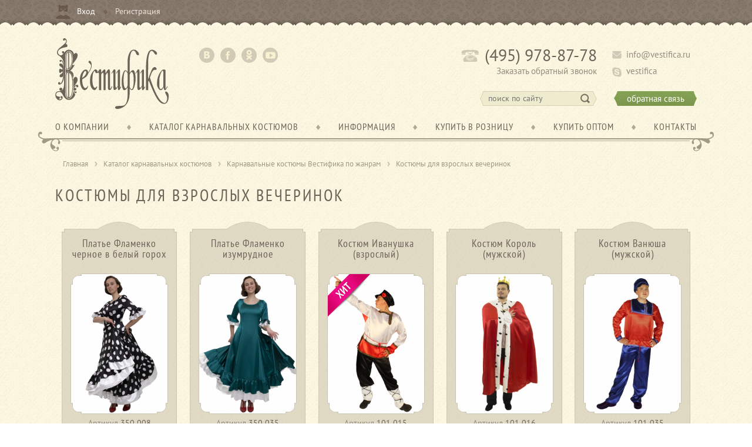

--- FILE ---
content_type: text/html; charset=UTF-8
request_url: https://www.vestifica.ru/katalog-karnavalnykh-kostyumov/po_prazdnikam_ganram/kostyumy_dlya_vzroslyh_vecherinok/
body_size: 12669
content:
<!DOCTYPE html PUBLIC "-//W3C//DTD XHTML 1.0 Transitional//EN" "http://www.w3.org/TR/xhtml1/DTD/xhtml1-transitional.dtd">
<html xmlns="http://www.w3.org/1999/xhtml">
<head>
<meta http-equiv="Content-Type" content="text/html; charset=utf-8" />
<meta name='yandex-verification' content='7267c5326738fd81' />
<title>Костюмы для взрослых вечеринок Вестифика</title>
<link rel="icon" href="/favicon.ico" type="image/x-icon" />
<meta http-equiv="Content-Type" content="text/html; charset=UTF-8" />
<meta name="keywords" content="карнавальные костюмы для мальчиков, карнавальные костюмы для девочек, производитель карнавальных костюмов, карнавальные костюмы оптом, карнавальные костюмы купить в розницу, купить карнавальные костюмы, костюмы растений, костюмы профессии и униформа, костюмы цветов, пилотка, пилотки оптом от производителя, купить пилотки, школьная форма СССР, белый  фартук СССР, платье милитари, платье хаки, платье камуфляж" />
<meta name="description" content="Мы не просто производим карнавальные костюмы, мы раскрашиваем праздник. В нашем каталоге представлена широкая линейка карнавальных и маскарадных костюмов для детей и взрослых, новогодних костюмов, русских народных костюмов, костюмов зверей, птиц и растений, гимнастерки и пилотки времен ВОВ, школьная форма времен СССР, женские игровые и ролевые костюмы в стиле Хаки, Милитари и Камуфляж, костюмы на Хэллоуин, карнавальные костюмы для малышей. Купить все наши изделия можно в магазинах, представленных в разделе купить в розницу." />
<link href="/bitrix/js/ui/design-tokens/dist/ui.design-tokens.min.css?173444676423463" type="text/css"  rel="stylesheet" />
<link href="/bitrix/js/ui/fonts/opensans/ui.font.opensans.min.css?17051747262320" type="text/css"  rel="stylesheet" />
<link href="/bitrix/js/main/popup/dist/main.popup.bundle.min.css?175491899128056" type="text/css"  rel="stylesheet" />
<link href="/bitrix/templates/.default/components/nbsmedia/catalog.element/template1/style.css?150754494632" type="text/css"  rel="stylesheet" />
<link href="/bitrix/templates/.default/components/bitrix/system.pagenavigation/.default/style.css?15075449461405" type="text/css"  rel="stylesheet" />
<link href="/bitrix/templates/.default/components/nbsmedia/catalog.section/mainCatList1/style.css?1507544946105" type="text/css"  rel="stylesheet" />
<link href="/bitrix/templates/.default/components/nbsmedia/catalog.section/setChildrenPrices/style.css?1507544946105" type="text/css"  rel="stylesheet" />
<link href="/bitrix/templates/.default/components/bitrix/breadcrumb/chain/style.css?1507544946947" type="text/css"  data-template-style="true"  rel="stylesheet" />
<script>if(!window.BX)window.BX={};if(!window.BX.message)window.BX.message=function(mess){if(typeof mess==='object'){for(let i in mess) {BX.message[i]=mess[i];} return true;}};</script>
<script>(window.BX||top.BX).message({"pull_server_enabled":"N","pull_config_timestamp":0,"shared_worker_allowed":"Y","pull_guest_mode":"N","pull_guest_user_id":0,"pull_worker_mtime":1754918953});(window.BX||top.BX).message({"PULL_OLD_REVISION":"Для продолжения корректной работы с сайтом необходимо перезагрузить страницу."});</script>
<script>(window.BX||top.BX).message({"JS_CORE_LOADING":"Загрузка...","JS_CORE_NO_DATA":"- Нет данных -","JS_CORE_WINDOW_CLOSE":"Закрыть","JS_CORE_WINDOW_EXPAND":"Развернуть","JS_CORE_WINDOW_NARROW":"Свернуть в окно","JS_CORE_WINDOW_SAVE":"Сохранить","JS_CORE_WINDOW_CANCEL":"Отменить","JS_CORE_WINDOW_CONTINUE":"Продолжить","JS_CORE_H":"ч","JS_CORE_M":"м","JS_CORE_S":"с","JSADM_AI_HIDE_EXTRA":"Скрыть лишние","JSADM_AI_ALL_NOTIF":"Показать все","JSADM_AUTH_REQ":"Требуется авторизация!","JS_CORE_WINDOW_AUTH":"Войти","JS_CORE_IMAGE_FULL":"Полный размер"});</script>

<script src="/bitrix/js/main/core/core.min.js?1754919078229643"></script>

<script>BX.Runtime.registerExtension({"name":"main.core","namespace":"BX","loaded":true});</script>
<script>BX.setJSList(["\/bitrix\/js\/main\/core\/core_ajax.js","\/bitrix\/js\/main\/core\/core_promise.js","\/bitrix\/js\/main\/polyfill\/promise\/js\/promise.js","\/bitrix\/js\/main\/loadext\/loadext.js","\/bitrix\/js\/main\/loadext\/extension.js","\/bitrix\/js\/main\/polyfill\/promise\/js\/promise.js","\/bitrix\/js\/main\/polyfill\/find\/js\/find.js","\/bitrix\/js\/main\/polyfill\/includes\/js\/includes.js","\/bitrix\/js\/main\/polyfill\/matches\/js\/matches.js","\/bitrix\/js\/ui\/polyfill\/closest\/js\/closest.js","\/bitrix\/js\/main\/polyfill\/fill\/main.polyfill.fill.js","\/bitrix\/js\/main\/polyfill\/find\/js\/find.js","\/bitrix\/js\/main\/polyfill\/matches\/js\/matches.js","\/bitrix\/js\/main\/polyfill\/core\/dist\/polyfill.bundle.js","\/bitrix\/js\/main\/core\/core.js","\/bitrix\/js\/main\/polyfill\/intersectionobserver\/js\/intersectionobserver.js","\/bitrix\/js\/main\/lazyload\/dist\/lazyload.bundle.js","\/bitrix\/js\/main\/polyfill\/core\/dist\/polyfill.bundle.js","\/bitrix\/js\/main\/parambag\/dist\/parambag.bundle.js"]);
</script>
<script>BX.Runtime.registerExtension({"name":"ui.design-tokens","namespace":"window","loaded":true});</script>
<script>BX.Runtime.registerExtension({"name":"ui.fonts.opensans","namespace":"window","loaded":true});</script>
<script>BX.Runtime.registerExtension({"name":"main.popup","namespace":"BX.Main","loaded":true});</script>
<script>BX.Runtime.registerExtension({"name":"popup","namespace":"window","loaded":true});</script>
<script>(window.BX||top.BX).message({"LANGUAGE_ID":"ru","FORMAT_DATE":"DD.MM.YYYY","FORMAT_DATETIME":"DD.MM.YYYY HH:MI:SS","COOKIE_PREFIX":"BITRIX_SM","SERVER_TZ_OFFSET":"10800","UTF_MODE":"Y","SITE_ID":"s1","SITE_DIR":"\/","USER_ID":"","SERVER_TIME":1768743955,"USER_TZ_OFFSET":0,"USER_TZ_AUTO":"Y","bitrix_sessid":"bed7f5d2a0ab1f11c07b407052437985"});</script>


<script src="/bitrix/js/pull/protobuf/protobuf.min.js?165778321876433"></script>
<script src="/bitrix/js/pull/protobuf/model.min.js?165778321814190"></script>
<script src="/bitrix/js/main/core/core_promise.min.js?16570959672490"></script>
<script src="/bitrix/js/rest/client/rest.client.min.js?16577846299240"></script>
<script src="/bitrix/js/pull/client/pull.client.min.js?175491895349849"></script>
<script src="/bitrix/js/main/popup/dist/main.popup.bundle.min.js?175491907866986"></script>


<script src="/bitrix/templates/.default/components/bitrix/menu/topMenu/script.js?1507544946469"></script>
<script src="/bitrix/templates/.default/components/bitrix/menu/bottomMenu/script.js?1507544946469"></script>


<link rel="stylesheet" href="/css/fonts.css" type="text/css">
<link rel="stylesheet" href="/css/style.css" type="text/css">
<link rel="stylesheet" href="/css/menu.css" type="text/css">
<link rel="stylesheet" href="/css/feedback.css" type="text/css">
<link rel="stylesheet" href="/css/fancySelect.css" type="text/css">
<link rel="stylesheet" href="/css/jcarousel.css" type="text/css" />
<link rel="stylesheet" type="text/css" href="/css/jquery.fileupload.css">
<link rel="stylesheet" href="/css/multizoom.css" type="text/css" />
<link rel="stylesheet" href="/css/tooltip.css" type="text/css" />

<script type="text/javascript" src="/js/jquery-1.11.1.js"></script>
<script src="/js/jquery.easing.1.3.js" type="text/javascript"></script>
<script src="/js/fancySelect.js" type="text/javascript"></script>
<script type="text/javascript" src="/js/jquery.elevatezoom.js"></script>
<script type="text/javascript" src="/js/jquery.jcarousel.min.js"></script>
<script type="text/javascript" src="/js/jcarousel.js"></script>
<script type="text/javascript" src="http://api-maps.yandex.ru/2.0-stable/?load=package.full&lang=ru-RU"></script>

<script>
$(document).ready(function() {
	$('.f_sel').fancySelect();
	
});
</script>


<script type="text/javascript" src="/js/jquery.ui.widget.js"></script>
<script type="text/javascript" src="/js/jquery.iframe-transport.js"></script>
<script type="text/javascript" src="/js/jquery.fileupload.js"></script>
<script type="text/javascript" src="/js/main.js"></script>

<script type="text/javascript" src="/js/multizoom.js"></script>
<script type="text/javascript" src="/js/tooltip.js"></script>
<script type="text/javascript" src="/js/spinners/spinners.js"></script>
<script src="/js/lightview.js" type="text/javascript"></script>
<link href="/css/lightview/lightview.css" type="text/css" rel="stylesheet">

<script type="text/javascript" src="//vk.com/js/api/openapi.js?115"></script>
<script type="text/javascript">
  VK.init({apiId: 4561324, onlyWidgets: true});
</script>

</head>

<body>

<!-- Yandex.Metrika counter -->
<script type="text/javascript">
(function (d, w, c) {
    (w[c] = w[c] || []).push(function() {
        try {
            w.yaCounter11165306 = new Ya.Metrika({id:11165306,
                    webvisor:true,
                    clickmap:true,
                    trackLinks:true,
                    accurateTrackBounce:true});
        } catch(e) { }
    });

    var n = d.getElementsByTagName("script")[0],
        s = d.createElement("script"),
        f = function () { n.parentNode.insertBefore(s, n); };
    s.type = "text/javascript";
    s.async = true;
    s.src = (d.location.protocol == "https:" ? "https:" : "http:") + "//mc.yandex.ru/metrika/watch.js";

    if (w.opera == "[object Opera]") {
        d.addEventListener("DOMContentLoaded", f, false);
    } else { f(); }
})(document, window, "yandex_metrika_callbacks");
</script>
<noscript><div><img src="//mc.yandex.ru/watch/11165306" style="position:absolute; left:-9999px;" alt="" /></div></noscript>
<!-- /Yandex.Metrika counter -->

<script>
  (function(i,s,o,g,r,a,m){i['GoogleAnalyticsObject']=r;i[r]=i[r]||function(){
  (i[r].q=i[r].q||[]).push(arguments)},i[r].l=1*new Date();a=s.createElement(o),
  m=s.getElementsByTagName(o)[0];a.async=1;a.src=g;m.parentNode.insertBefore(a,m)
  })(window,document,'script','//www.google-analytics.com/analytics.js','ga');

  ga('create', 'UA-56633405-1', 'auto');
  ga('send', 'pageview');

</script>

<div id="fb-root"></div>
<script>(function(d, s, id) {
  var js, fjs = d.getElementsByTagName(s)[0];
  if (d.getElementById(id)) return;
  js = d.createElement(s); js.id = id;
  js.src = "//connect.facebook.net/ru_RU/sdk.js#xfbml=1&version=v2.0";
  fjs.parentNode.insertBefore(js, fjs);
}(document, 'script', 'facebook-jssdk'));</script>


 <div class="wrap">
 <!-- -->
 <div class="top_block">
  <div class="pdd">
   <div class="container">
   
      

    
	        
        <div class="login">
         <a href="javascript:void(0)" id="authButton" class="enter_hi">Вход</a>
         <a href="/kupit-optom/registratsiya-optovogo-klienta/" class="reg_out">Регистрация</a>
        </div>
        
        
            <div class="contact_form" id="loginForm">
				<a class="close closeForm" href="javascript:void(0)" onclick="closeAuth()">×</a>
              <div class="login_form_content">
                
                                
                <form method="post" target="_top" action="/katalog-karnavalnykh-kostyumov/po_prazdnikam_ganram/kostyumy_dlya_vzroslyh_vecherinok/?login=yes&amp;CODE=po_prazdnikam_ganram%2Fkostyumy_dlya_vzroslyh_vecherinok%2F">
                                    <input type="hidden" name="backurl" value="/katalog-karnavalnykh-kostyumov/po_prazdnikam_ganram/kostyumy_dlya_vzroslyh_vecherinok/?CODE=po_prazdnikam_ganram%2Fkostyumy_dlya_vzroslyh_vecherinok%2F" />
                                                    <input type="hidden" name="AUTH_FORM" value="Y" />
                    <input type="hidden" name="TYPE" value="AUTH" />
                    
                    <label>Логин:</label>
                    <div class="form_field" style="float:right;"><div><input class="field" type="text" name="USER_LOGIN" maxlength="50" value="" /></div></div>
                    <div class="clear"></div>
                    <label>Пароль:</label>
                    <div class="form_field" style="float:right;"><div><input class="field" type="password" name="USER_PASSWORD" maxlength="50" /></div></div>
                    <div class="clear"></div>
                                        <div style="float:left;"><input  class="check" type="checkbox" id="USER_REMEMBER_frm" name="USER_REMEMBER" value="Y" />&nbsp;Запомнить</div>
                                        <div style="float:right; white-space:nowrap;"><a href="/auth/?forgot_password=yes">Забыли пароль?</a></div>
                    <div class="clear"></div>
                                        
                    <div class="form_btn" style="width:80px; margin-left:55px; margin-top:10px;"><div><input class="l_btn" type="submit" name="Login" value="Войти" /></div></div>
                 <div class="clear"></div>
                </form>
             </div>
             <div class="login_form_bottom"></div>
            </div>
         
       
	  
   </div>
  </div> 
 </div>
 <!-- -->
 <div class="header_block pdd">
  <div class="container">
   
   <a href="/" class="logo"><img src="/img/logo.png" /></a>
   
   <div class="social">
	 <a href="http://vk.com/vestifica" class="vk" target="_blank"></a>
	 <a href="http://www.facebook.com/vestifica.ru" class="fb" target="_blank"></a>
	 <a href="http://www.odnoklassniki.ru/vestifica" class="ok" target="_blank"></a>
         <a href="http://www.youtube.com/channel/UCmZTpy2Or6lh-Tbbx4So4Sw" class="yt" target="_blank"></a>
	</div>
	
	<div class="phone">(495) 978-87-78</div>
	
	<a href="javascript:void(0)" class="call_order">Заказать обратный звонок</a>
    

	
	 <div class="block ajaxform" id="call_order">
	 <div class="contact_form">
        <a class="close closeForm" href="javascript:void(0)" onclick="closeCallOrder()">×</a>
            
	  <form action="/call_order.php">
	   <input type="text" class="field bg_text" name="name" value="" style="width:240px;" placeholder="Ваше имя"/>
	   <div class="clear"></div>
	   <input type="text" class="field left bg_text" name="code" value="" style="width:40px; margin-right:12px;" placeholder="Код"/>
	   <input type="text" class="field left bg_text" name="phone" value="" style="width:180px;" placeholder="Телефон"/>
	   <div class="clear"></div>
	   <p>Оставьте номер - мы перезвоним в ближайшее время</p>
	   <input class="l_btn" type="submit" value="Отправить" onclick="yaCounter11165306.reachGoal('CallOrderForm');" style="display:block; margin:auto; ;" />
       <div class="clear"></div>
	  </form>
	 </div>
	 </div>
     
    
	<a href="mailto:info@vestifica.ru" class="email">info@vestifica.ru</a>
	<a href="skype:vestifica?call" class="skype">vestifica</a>
	<div class="search">
	 <form action="/poisk/">
	  <input type="text" class="s_field" name="q" placeholder="поиск по сайту" />
	  <input type="submit" class="s_btn" value="" />
	 </form>
	</div>
	<a href="javascript:void(0)" class="feedback btn">обратная связь</a>
    

	
	 <div class="block ajaxform" id="feedback">
	 <div class="contact_form">
     	        <a class="close closeForm" href="javascript:void(0)" onclick="closeFeedback()">×</a>
            
	  <form action="/feedback.php">
	   <input type="text" class="field bg_text" name="name" value="" style="width:240px;" placeholder="Ваше имя"/>
	   <div class="clear"></div>
	   <input type="text" class="field left bg_text" name="email" value="" style="width:240px; margin-right:12px;" placeholder="E-Mail"/>
       <div class="clear"></div>
	   <input type="text" class="field left bg_text" name="phone" value="" style="width:240px; margin-right:12px;" placeholder="Телефон"/>
       <div class="clear"></div>
       <textarea class="text_area bg_text" name="message" rows="10" style="width:240px; background-image:url(/img/fb_message.gif)" placeholder="Сообщение"></textarea>
	   <div class="clear"></div>
       
              <input type="hidden" name="captcha_sid" value="0f7a7e91692b04fa2af53edd03810fc1">
      <img src="/bitrix/tools/captcha.php?captcha_sid=0f7a7e91692b04fa2af53edd03810fc1" style="margin:0 0 10px 24px;">
	   <input type="text" class="field bg_text" name="captcha_word" style="width:240px;" placeholder="Код с картинки"/>
	   <div class="clear"></div>
       
	   <input class="l_btn" type="submit" value="Отправить" onclick="yaCounter11165306.reachGoal('FeedbackForm');" style="display:block; margin:auto; float:none;" />
       <div class="clear"></div>
	  </form>
	 </div>
	 </div>
     
  </div>
 </div>
 <!-- -->
 <div class="menu_block pdd">
  <div class="container">
  
	   

   <div class="menu_wrap">
    <ul id="horizontal-multilevel-menu">

	
		
	
	
					<li  class="single_ul"><a href="/o-kompanii/" class="root-item"><span>О компании</span></a>
				<ul>
		
	
	
	
		
	
	
		
							<li><a href="/o-kompanii/istoriya-kompanii-tseli-zadachi-missiya/">История компании, цели, задачи, миссия</a></li>
			
		
	
	
	
		
	
	
		
							<li><a href="/o-kompanii/foto-predpriyatiya/">Фото предприятия</a></li>
			
		
	
	
	
		
	
	
		
							<li><a href="/o-kompanii/foto-otzyvy/">Фото отзывы</a></li>
			
		
	
	
	
		
	
	
		
							<li><a href="/o-kompanii/tvorcheskaya-masterskaya/">Творческая мастерская</a></li>
			
		
	
	
	
		
	
	
		
							<li><a href="/o-kompanii/vakansii/">Вакансии</a></li>
			
		
	
	
	
		
	
	
		
							<li><a href="/o-kompanii/ishchem-podryadchikov/">Ищем подрядчиков</a></li>
			
		
	
	
	
		
	
	
		
							<li><a href="/kontakty/">Контакты</a></li>
			
		
	
	
	
		
			</ul></li>				<li class="m_divider"></li>
			
	
					<li  class="multi_ul"><a href="/katalog-karnavalnykh-kostyumov/" class="root-item"><span>Каталог карнавальных костюмов</span></a>
				<ul>
		
	
	
	
		
	
	
					<li><a href="/katalog-karnavalnykh-kostyumov/po_polam_i_vozrastam/" class="parent">По полам и возрастам</a>
				<ul>
		
	
	
	
		
	
	
		
							<li><a href="/katalog-karnavalnykh-kostyumov/po_polam_i_vozrastam/mugskie_vse_razmery/">МУЖСКИЕ (все размеры)</a></li>
			
		
	
	
	
		
	
	
		
							<li><a href="/katalog-karnavalnykh-kostyumov/po_polam_i_vozrastam/dlya_malchikov_104-134_sm/">Для мальчиков (104-134 см)</a></li>
			
		
	
	
	
		
	
	
		
							<li><a href="/katalog-karnavalnykh-kostyumov/po_polam_i_vozrastam/dlya_yunoshey_140-158_sm/">Для юношей (140-158 см)</a></li>
			
		
	
	
	
		
	
	
		
							<li><a href="/katalog-karnavalnykh-kostyumov/po_polam_i_vozrastam/dlya_mugchin_164-186_sm/">Для мужчин (164-186 см)</a></li>
			
		
	
	
	
		
	
	
		
							<li><a href="/katalog-karnavalnykh-kostyumov/po_polam_i_vozrastam/genskie_vse_razmery/">ЖЕНСКИЕ (все размеры)</a></li>
			
		
	
	
	
		
	
	
		
							<li><a href="/katalog-karnavalnykh-kostyumov/po_polam_i_vozrastam/dlya_devochek__104-134_sm/">Для девочек  (104-134 см)</a></li>
			
		
	
	
	
		
	
	
		
							<li><a href="/katalog-karnavalnykh-kostyumov/po_polam_i_vozrastam/dlya_devushek_140-158_sm/">Для девушек (140-158 см)</a></li>
			
		
	
	
	
		
	
	
		
							<li><a href="/katalog-karnavalnykh-kostyumov/po_polam_i_vozrastam/dlya_genshchin_164-182_sm/">Для женщин (164-182 см)</a></li>
			
		
	
	
	
		
			</ul></li>			
	
					<li><a href="/katalog-karnavalnykh-kostyumov/po_artikulam/" class="parent">По артикулам</a>
				<ul>
		
	
	
	
		
	
	
		
							<li><a href="/katalog-karnavalnykh-kostyumov/po_artikulam/novinki_2023/">НОВИНКИ 2023</a></li>
			
		
	
	
	
		
	
	
		
							<li><a href="/katalog-karnavalnykh-kostyumov/po_artikulam/101_mugskie_dlya_malchikov/">101. Мужские, для мальчиков</a></li>
			
		
	
	
	
		
	
	
		
							<li><a href="/katalog-karnavalnykh-kostyumov/po_artikulam/102_genskie_dlya_devochek/">102. Женские, для девочек</a></li>
			
		
	
	
	
		
	
	
		
							<li><a href="/katalog-karnavalnykh-kostyumov/po_artikulam/103_kostyumy_givotnyh/">103. Костюмы животных</a></li>
			
		
	
	
	
		
	
	
		
							<li><a href="/katalog-karnavalnykh-kostyumov/po_artikulam/104_novogodnie_kostyumy/">104. Новогодние костюмы</a></li>
			
		
	
	
	
		
	
	
		
							<li><a href="/katalog-karnavalnykh-kostyumov/po_artikulam/105_kostyumy_na_hellouin/">105. Костюмы на Хэллоуин</a></li>
			
		
	
	
	
		
	
	
		
							<li><a href="/katalog-karnavalnykh-kostyumov/po_artikulam/106_kostyumy_rasteniy_tsvetov/">106. Костюмы растений, цветов</a></li>
			
		
	
	
	
		
	
	
		
							<li><a href="/katalog-karnavalnykh-kostyumov/po_artikulam/107_professii_uniforma/">107. Профессии, униформа</a></li>
			
		
	
	
	
		
	
	
		
							<li><a href="/katalog-karnavalnykh-kostyumov/po_artikulam/108_gimnasterki_voennye/">108. Гимнастерки, военные</a></li>
			
		
	
	
	
		
	
	
		
							<li><a href="/katalog-karnavalnykh-kostyumov/po_artikulam/109_dlya_malyshey/">109. Для малышей</a></li>
			
		
	
	
	
		
	
	
		
							<li><a href="/katalog-karnavalnykh-kostyumov/po_artikulam/200_naryadnye_platya/">200. Нарядные платья</a></li>
			
		
	
	
	
		
	
	
		
							<li><a href="/katalog-karnavalnykh-kostyumov/po_artikulam/300_fatinovye_yubki-pachki/">300. Фатиновые юбки-пачки</a></li>
			
		
	
	
	
		
	
	
		
							<li><a href="/katalog-karnavalnykh-kostyumov/po_artikulam/400_igrovye_i_rolevye_kostyumy/">400. Игровые и ролевые костюмы</a></li>
			
		
	
	
	
		
	
	
		
							<li><a href="/katalog-karnavalnykh-kostyumov/po_artikulam/500_kigurumi/">500. Кигуруми</a></li>
			
		
	
	
	
		
	
	
		
							<li><a href="/katalog-karnavalnykh-kostyumov/po_artikulam/arhiv_snyatye_s_proizvodstva/">АРХИВ (снятые с производства)</a></li>
			
		
	
	
	
		
			</ul></li>			
	
					<li><a href="/katalog-karnavalnykh-kostyumov/po_prazdnikam_ganram/" class="parent">По праздникам, жанрам</a>
				<ul>
		
	
	
	
		
	
	
		
							<li><a href="/katalog-karnavalnykh-kostyumov/po_ganram/fei_vinks_winx_winxclub/">Феи Винкс WINX (WINXCLUB)</a></li>
			
		
	
	
	
		
	
	
		
							<li><a href="/katalog-karnavalnykh-kostyumov/po_prazdnikam_ganram/kostyumy_skazochnyh_personagey/">Костюмы сказочных персонажей</a></li>
			
		
	
	
	
		
	
	
		
							<li><a href="/katalog-karnavalnykh-kostyumov/po_prazdnikam_ganram/russkie_narodnye_kostyumy/">Русские народные костюмы</a></li>
			
		
	
	
	
		
	
	
		
							<li><a href="/katalog-karnavalnykh-kostyumov/po_prazdnikam_ganram/kostyumy_narodov_mira/">Костюмы народов мира</a></li>
			
		
	
	
	
		
	
	
		
							<li><a href="/katalog-karnavalnykh-kostyumov/po_prazdnikam_ganram/istoricheskie_kostyumy/">Исторические костюмы</a></li>
			
		
	
	
	
		
	
	
		
							<li><a href="/katalog-karnavalnykh-kostyumov/po_prazdnikam_ganram/kostyumy_dlya_detskogo_sada/">Костюмы для Детского сада</a></li>
			
		
	
	
	
		
	
	
		
							<li><a href="/katalog-karnavalnykh-kostyumov/po_prazdnikam_ganram/kostyumy_na_maslenitsu/">Костюмы на Масленицу</a></li>
			
		
	
	
	
		
	
	
		
							<li class="item-selected"><a href="/katalog-karnavalnykh-kostyumov/po_prazdnikam_ganram/kostyumy_dlya_vzroslyh_vecherinok/">Костюмы для взрослых вечеринок</a></li>
			
		
	
	
	
		
	
	
		
							<li><a href="/katalog-karnavalnykh-kostyumov/po_prazdnikam_ganram/kostyumy_ko_dnyu_pobedy_23_fevralya/">Костюмы ко Дню Победы, 23 февраля</a></li>
			
		
	
	
	
		
	
	
		
							<li><a href="/katalog-karnavalnykh-kostyumov/po_prazdnikam_ganram/kostyumy_na_prazdnik_urogaya/">Костюмы на Праздник Урожая</a></li>
			
		
	
	
	
		
	
	
		
							<li><a href="/katalog-karnavalnykh-kostyumov/po_prazdnikam_ganram/forma_sssr_na_posledniy_zvonok_vypusknoy/">Форма СССР на Последний звонок, Выпускной</a></li>
			
		
	
	
	
		
			</ul></li>			
	
					<li><a href="/katalog-karnavalnykh-kostyumov/po_razmeram/" class="parent">По размерам</a>
				<ul>
		
	
	
	
		
	
	
		
							<li><a href="/katalog-karnavalnykh-kostyumov/po_razmeram/074-080/">074-080</a></li>
			
		
	
	
	
		
	
	
		
							<li><a href="/katalog-karnavalnykh-kostyumov/po_razmeram/080-086/">080-086</a></li>
			
		
	
	
	
		
	
	
		
							<li><a href="/katalog-karnavalnykh-kostyumov/po_razmeram/086-092/">086-092</a></li>
			
		
	
	
	
		
	
	
		
							<li><a href="/katalog-karnavalnykh-kostyumov/po_razmeram/098-104/">098-104</a></li>
			
		
	
	
	
		
	
	
		
							<li><a href="/katalog-karnavalnykh-kostyumov/po_razmeram/104-110/">104-110</a></li>
			
		
	
	
	
		
	
	
		
							<li><a href="/katalog-karnavalnykh-kostyumov/po_razmeram/116-122/">116-122</a></li>
			
		
	
	
	
		
	
	
		
							<li><a href="/katalog-karnavalnykh-kostyumov/po_razmeram/128-134/">128-134</a></li>
			
		
	
	
	
		
	
	
		
							<li><a href="/katalog-karnavalnykh-kostyumov/po_razmeram/140-146/">140-146</a></li>
			
		
	
	
	
		
	
	
		
							<li><a href="/katalog-karnavalnykh-kostyumov/po_razmeram/152-158/">152-158</a></li>
			
		
	
	
	
		
	
	
		
							<li><a href="/katalog-karnavalnykh-kostyumov/po_razmeram/164-170/">164-170</a></li>
			
		
	
	
	
		
	
	
		
							<li><a href="/katalog-karnavalnykh-kostyumov/po_razmeram/170-176/">170-176</a></li>
			
		
	
	
	
		
	
	
		
							<li><a href="/katalog-karnavalnykh-kostyumov/po_razmeram/176-182/">176-182</a></li>
			
		
	
	
	
		
			</ul></li></ul></li>				<li class="m_divider"></li>
			
	
					<li  class="single_ul"><a href="/informatsiya/" class="root-item"><span>Информация</span></a>
				<ul>
		
	
	
	
		
	
	
		
							<li><a href="/informatsiya/novosti/">Новости</a></li>
			
		
	
	
	
		
	
	
		
							<li><a href="/informatsiya/tablitsa-razmerov/">Таблица размеров</a></li>
			
		
	
	
	
		
	
	
		
							<li><a href="/informatsiya/stati/">Статьи</a></li>
			
		
	
	
	
		
	
	
		
							<li><a href="/informatsiya/sovety-po-ukhodu-za-izdeliyami/">Советы по уходу за изделиями</a></li>
			
		
	
	
	
		
	
	
		
							<li><a href="/informatsiya/sertifikaty/">Сертификаты</a></li>
			
		
	
	
	
		
	
	
		
							<li><a href="/informatsiya/chasto-zadavaemye-voprosy/">Часто задаваемые вопросы</a></li>
			
		
	
	
	
		
	
	
		
							<li><a href="/informatsiya/partnery/">Партнеры</a></li>
			
		
	
	
	
		
	
	
		
							<li><a href="/informatsiya/korporativnym-klientam/">Корпоративным клиентам</a></li>
			
		
	
	
	
		
	
	
		
							<li><a href="/informatsiya/kostyum-na-zakaz/">Костюм на заказ</a></li>
			
		
	
	
	
		
			</ul></li>				<li class="m_divider"></li>
			
	
		
							<li><a href="/kupit-v-roznitsu/" class="root-item"><span>Купить в розницу</span></a></li>
				<li class="m_divider"></li>			
		
	
	
	
		
	
	
					<li  class="single_ul"><a href="/kupit-optom/" class="root-item"><span>Купить оптом</span></a>
				<ul>
		
	
	
	
		
	
	
		
							<li><a href="/kupit-optom/usloviya-dlya-optovykh-klientov/">Условия для оптовых клиентов</a></li>
			
		
	
	
	
		
	
	
		
							<li><a href="/kupit-optom/oferta/">Оферта</a></li>
			
		
	
	
	
		
	
	
		
							<li><a href="/kupit-optom/usloviya-dostavki/">Условия доставки</a></li>
			
		
	
	
	
		
	
	
		
							<li><a href="/kupit-optom/usloviya-obmena-i-vozvrata/">Условия обмена и возврата</a></li>
			
		
	
	
	
		
	
	
		
							<li><a href="/kupit-optom/registratsiya-optovogo-klienta/">Регистрация оптового клиента</a></li>
			
		
	
	
	
		
	
	
		
							<li><a href="" class="denied" title="Доступ запрещен"><span>Оформление заказа</span></a></li>
			
		
	
	
	
		
			</ul></li>				<li class="m_divider"></li>
			
	
		
							<li><a href="/kontakty/" class="root-item"><span>Контакты</span></a></li>
							
		
	
	


	  </ul>
     </div>
   
   
   
   <div class="menu_hr"></div>
   
  </div>
 </div>
 <!-- -->
 

 <div class="content_block pdd">
  <div class="container work_area">

   	<div class="breadcrumbs"><a href="/" title="Главная">Главная</a><a href="/katalog-karnavalnykh-kostyumov/" title="Каталог карнавальных костюмов">Каталог карнавальных костюмов</a><a href="/katalog-karnavalnykh-kostyumov/po_prazdnikam_ganram/" title="Карнавальные костюмы Вестифика по жанрам">Карнавальные костюмы Вестифика по жанрам</a><a href="/katalog-karnavalnykh-kostyumov/po_prazdnikam_ganram/kostyumy_dlya_vzroslyh_vecherinok/" title="Костюмы для взрослых вечеринок">Костюмы для взрослых вечеринок</a><div class="clear"></div></div>   
      
   <h1><span>Костюмы для взрослых вечеринок</span></h1>
   
   
   

 

<p></p>



<div class="small_list">

    

	   <div class="list_item hoverable" id="bx_1791120688_1260">
         <a href="/katalog-karnavalnykh-kostyumov/po_polam_i_vozrastam/dlya_genshchin_164-182_sm/plate_flamenko_chernoe_v_belyy_goroh/" class="detail_link tooltiped" title="<h5>Артикул:</h5> <p>350 008</p> <h5>Комплектация:</h5> <p>Платье для танца&nbsp;Фламенко</p> <h5>Ткани:</h5> <p>Крепсатин (100% полиэстер)</p>"></a>
	 <div class="l_top"></div>
	 <div class="l_content">
          <h3>Платье Фламенко черное в белый горох</h3>
          <div class="picture"><div><img src="/previews/230x331_inner_crop_d41d8cd98f00b204e9800998ecf8427e/3531.png"  /></div></div>
          <div class="art"><span>Артикул</span> 350 008</div>
          <!--'start_frame_cache_OSpQt9'-->                    <!--'end_frame_cache_OSpQt9'-->          <div class="details"><a href="/katalog-karnavalnykh-kostyumov/po_polam_i_vozrastam/dlya_genshchin_164-182_sm/plate_flamenko_chernoe_v_belyy_goroh/" class="btn">подробнее</a></div>
	 </div>
	 <div class="l_bottom"></div>
   </div>


	   <div class="list_item hoverable" id="bx_1791120688_1460">
         <a href="/katalog-karnavalnykh-kostyumov/po_polam_i_vozrastam/dlya_genshchin_164-182_sm/plate_flamenko_izumrudnoe/" class="detail_link tooltiped" title="<h5>Артикул:</h5> <p>350 035</p> <h5>Комплектация:</h5> <p>Платье для танца Фламенко из атласа изумрудного цвета на шнуровке</p> <h5>Ткани:</h5> <p>Крепсатин (100% полиэстер)</p>"></a>
	 <div class="l_top"></div>
	 <div class="l_content">
          <h3>Платье Фламенко изумрудное</h3>
          <div class="picture"><div><img src="/previews/230x331_inner_crop_d41d8cd98f00b204e9800998ecf8427e/3527.png"  /></div></div>
          <div class="art"><span>Артикул</span> 350 035</div>
          <!--'start_frame_cache_pACkB9'-->                    <!--'end_frame_cache_pACkB9'-->          <div class="details"><a href="/katalog-karnavalnykh-kostyumov/po_polam_i_vozrastam/dlya_genshchin_164-182_sm/plate_flamenko_izumrudnoe/" class="btn">подробнее</a></div>
	 </div>
	 <div class="l_bottom"></div>
   </div>


	   <div class="list_item hoverable hit" id="bx_1791120688_1399">
         <a href="/katalog-karnavalnykh-kostyumov/po_polam_i_vozrastam/dlya_mugchin_164-186_sm/kostyum_ivanushka_vzroslyy/" class="detail_link tooltiped" title="<h5>Артикул:</h5> <p>101 015</p> <h5>Комплектация:</h5> <p>Рубаха-косоворотка<br>Штаны<br>Картуз с цветком<br>Пояс</p> <h5>Ткани:</h5> <p>Крепсатин (100% полиэстер), Синтепон (100% полиэстер)</p>"></a>
	 <div class="l_top"></div>
	 <div class="l_content">
          <h3>Костюм Иванушка (взрослый)</h3>
          <div class="picture"><div><img src="/previews/230x331_inner_crop_d41d8cd98f00b204e9800998ecf8427e/993.png"  /></div></div>
          <div class="art"><span>Артикул</span> 101 015</div>
          <!--'start_frame_cache_i6oVTc'-->                    <!--'end_frame_cache_i6oVTc'-->          <div class="details"><a href="/katalog-karnavalnykh-kostyumov/po_polam_i_vozrastam/dlya_mugchin_164-186_sm/kostyum_ivanushka_vzroslyy/" class="btn">подробнее</a></div>
	 </div>
	 <div class="l_bottom"></div>
   </div>


	   <div class="list_item hoverable" id="bx_1791120688_1699">
         <a href="/katalog-karnavalnykh-kostyumov/po_polam_i_vozrastam/dlya_mugchin_164-186_sm/kostyum_korol_mugskoy/" class="detail_link tooltiped" title="<h5>Артикул:</h5> <p>101 016</p> <h5>Комплектация:</h5> <p>Мантия красная<br>
Корона из стрейч-парчи<br></p> <h5>Ткани:</h5> <p>Крепсатин (100% полиэстер), Стрейч-парча (95% полиэстер, 5% эластан), Флис (100% полиэстер)</p>"></a>
	 <div class="l_top"></div>
	 <div class="l_content">
          <h3>Костюм Король (мужской)</h3>
          <div class="picture"><div><img src="/previews/230x331_inner_crop_d41d8cd98f00b204e9800998ecf8427e/2117.png"  /></div></div>
          <div class="art"><span>Артикул</span> 101 016</div>
          <!--'start_frame_cache_bi9bGq'-->                    <!--'end_frame_cache_bi9bGq'-->          <div class="details"><a href="/katalog-karnavalnykh-kostyumov/po_polam_i_vozrastam/dlya_mugchin_164-186_sm/kostyum_korol_mugskoy/" class="btn">подробнее</a></div>
	 </div>
	 <div class="l_bottom"></div>
   </div>


	   <div class="list_item hoverable" id="bx_1791120688_1402">
         <a href="/katalog-karnavalnykh-kostyumov/po_polam_i_vozrastam/dlya_mugchin_164-186_sm/kostyum_vanyusha_mugskoy/" class="detail_link tooltiped" title="<h5>Артикул:</h5> <p>101 035</p> <h5>Комплектация:</h5> <p>Рубаха-косоворотка<br>Штаны<br>Картуз с жаккардовой лентой<br>Пояс-шнурок</p> <h5>Ткани:</h5> <p>Крепсатин (100% полиэстер)</p>"></a>
	 <div class="l_top"></div>
	 <div class="l_content">
          <h3>Костюм Ванюша (мужской)</h3>
          <div class="picture"><div><img src="/previews/230x331_inner_crop_d41d8cd98f00b204e9800998ecf8427e/1038.png"  /></div></div>
          <div class="art"><span>Артикул</span> 101 035</div>
          <!--'start_frame_cache_nLTaln'-->                    <!--'end_frame_cache_nLTaln'-->          <div class="details"><a href="/katalog-karnavalnykh-kostyumov/po_polam_i_vozrastam/dlya_mugchin_164-186_sm/kostyum_vanyusha_mugskoy/" class="btn">подробнее</a></div>
	 </div>
	 <div class="l_bottom"></div>
   </div>

<div class="clear"></div>
	   <div class="list_item hoverable" id="bx_1791120688_1477">
         <a href="/katalog-karnavalnykh-kostyumov/po_polam_i_vozrastam/dlya_genshchin_164-182_sm/kostyum_krasnaya_shapochka_genskiy/" class="detail_link tooltiped" title="<h5>Артикул:</h5> <p>102 003</p> <h5>Комплектация:</h5> <p>Платье<br>
Шапочка</p> <h5>Ткани:</h5> <p>Крепсатин (100% полиэстер), Искусственная замша (100% полиэстер), Фатин (100% полиэстер), Таффета (100% полиэстер)</p>"></a>
	 <div class="l_top"></div>
	 <div class="l_content">
          <h3>Костюм Красная шапочка (женский)</h3>
          <div class="picture"><div><img src="/previews/230x331_inner_crop_d41d8cd98f00b204e9800998ecf8427e/2974.png"  /></div></div>
          <div class="art"><span>Артикул</span> 102 003</div>
          <!--'start_frame_cache_iS1co9'-->                    <!--'end_frame_cache_iS1co9'-->          <div class="details"><a href="/katalog-karnavalnykh-kostyumov/po_polam_i_vozrastam/dlya_genshchin_164-182_sm/kostyum_krasnaya_shapochka_genskiy/" class="btn">подробнее</a></div>
	 </div>
	 <div class="l_bottom"></div>
   </div>


	   <div class="list_item hoverable" id="bx_1791120688_1423">
         <a href="/katalog-karnavalnykh-kostyumov/po_polam_i_vozrastam/dlya_genshchin_164-182_sm/kostyum_vasilisa_genskiy/" class="detail_link tooltiped" title="<h5>Артикул:</h5> <p>102 034</p> <h5>Комплектация:</h5> <p>Платье <br>
Кокошник</p> <h5>Ткани:</h5> <p>Диагональ (100% хлопок)</p>"></a>
	 <div class="l_top"></div>
	 <div class="l_content">
          <h3>Костюм Василиса (женский)</h3>
          <div class="picture"><div><img src="/previews/230x331_inner_crop_d41d8cd98f00b204e9800998ecf8427e/3909.png"  /></div></div>
          <div class="art"><span>Артикул</span> 102 034</div>
          <!--'start_frame_cache_vFUN72'-->                    <!--'end_frame_cache_vFUN72'-->          <div class="details"><a href="/katalog-karnavalnykh-kostyumov/po_polam_i_vozrastam/dlya_genshchin_164-182_sm/kostyum_vasilisa_genskiy/" class="btn">подробнее</a></div>
	 </div>
	 <div class="l_bottom"></div>
   </div>


	   <div class="list_item hoverable" id="bx_1791120688_1455">
         <a href="/katalog-karnavalnykh-kostyumov/po_polam_i_vozrastam/dlya_genshchin_164-182_sm/kostyum_ggelskiy_suvenir_genskiy/" class="detail_link tooltiped" title="<h5>Артикул:</h5> <p>102 037</p> <h5>Комплектация:</h5> <p>Платье<br>Кокошник</p> <h5>Ткани:</h5> <p>Габардин (100% полиэстер)</p>"></a>
	 <div class="l_top"></div>
	 <div class="l_content">
          <h3>Костюм Гжельский сувенир (женский)</h3>
          <div class="picture"><div><img src="/previews/230x331_inner_crop_d41d8cd98f00b204e9800998ecf8427e/4156.png"  /></div></div>
          <div class="art"><span>Артикул</span> 102 037</div>
          <!--'start_frame_cache_GZr2Rr'-->                    <!--'end_frame_cache_GZr2Rr'-->          <div class="details"><a href="/katalog-karnavalnykh-kostyumov/po_polam_i_vozrastam/dlya_genshchin_164-182_sm/kostyum_ggelskiy_suvenir_genskiy/" class="btn">подробнее</a></div>
	 </div>
	 <div class="l_bottom"></div>
   </div>


	   <div class="list_item hoverable" id="bx_1791120688_1657">
         <a href="/katalog-karnavalnykh-kostyumov/po_polam_i_vozrastam/dlya_genshchin_164-182_sm/kostyum_hohlomskoy_suvenir_genskiy/" class="detail_link tooltiped" title="<h5>Артикул:</h5> <p>102 038</p> <h5>Комплектация:</h5> <p>Платье<br>
Кокошник</p> <h5>Ткани:</h5> <p>Габардин (100% полиэстер)</p>"></a>
	 <div class="l_top"></div>
	 <div class="l_content">
          <h3>Костюм Хохломской сувенир (женский)</h3>
          <div class="picture"><div><img src="/previews/230x331_inner_crop_d41d8cd98f00b204e9800998ecf8427e/3452.png"  /></div></div>
          <div class="art"><span>Артикул</span> 102 038</div>
          <!--'start_frame_cache_84wUh1'-->                    <!--'end_frame_cache_84wUh1'-->          <div class="details"><a href="/katalog-karnavalnykh-kostyumov/po_polam_i_vozrastam/dlya_genshchin_164-182_sm/kostyum_hohlomskoy_suvenir_genskiy/" class="btn">подробнее</a></div>
	 </div>
	 <div class="l_bottom"></div>
   </div>


	   <div class="list_item hoverable" id="bx_1791120688_1441">
         <a href="/katalog-karnavalnykh-kostyumov/po_polam_i_vozrastam/dlya_genshchin_164-182_sm/kostyum_leto_genskiy/" class="detail_link tooltiped" title="<h5>Артикул:</h5> <p>102 041</p> <h5>Комплектация:</h5> <p>Платье из крепсатина, тафеты и фатина
<br>Повязка на голову из крепсатина</p> <h5>Ткани:</h5> <p>Крепсатин (100% полиэстер), Таффета (100% полиэстер), Фатин (100% полиэстер)</p>"></a>
	 <div class="l_top"></div>
	 <div class="l_content">
          <h3>Костюм Лето (женский)</h3>
          <div class="picture"><div><img src="/previews/230x331_inner_crop_d41d8cd98f00b204e9800998ecf8427e/1172.png"  /></div></div>
          <div class="art"><span>Артикул</span> 102 041</div>
          <!--'start_frame_cache_rBIe6H'-->                    <!--'end_frame_cache_rBIe6H'-->          <div class="details"><a href="/katalog-karnavalnykh-kostyumov/po_polam_i_vozrastam/dlya_genshchin_164-182_sm/kostyum_leto_genskiy/" class="btn">подробнее</a></div>
	 </div>
	 <div class="l_bottom"></div>
   </div>

<div class="clear"></div>
	   <div class="list_item hoverable" id="bx_1791120688_1414">
         <a href="/katalog-karnavalnykh-kostyumov/po_polam_i_vozrastam/dlya_genshchin_164-182_sm/kostyum_osen_genskiy/" class="detail_link tooltiped" title="<h5>Артикул:</h5> <p>102 042</p> <h5>Комплектация:</h5> <p>Платье<br>Повязка на голову<br></p> <h5>Ткани:</h5> <p>Крепсатин (100% полиэстер), Фатин (100% полиэстер), Таффета (100% полиэстер)</p>"></a>
	 <div class="l_top"></div>
	 <div class="l_content">
          <h3>Костюм Осень (женский)</h3>
          <div class="picture"><div><img src="/previews/230x331_inner_crop_d41d8cd98f00b204e9800998ecf8427e/2063.png"  /></div></div>
          <div class="art"><span>Артикул</span> 102 042</div>
          <!--'start_frame_cache_g4I2c5'-->                    <!--'end_frame_cache_g4I2c5'-->          <div class="details"><a href="/katalog-karnavalnykh-kostyumov/po_polam_i_vozrastam/dlya_genshchin_164-182_sm/kostyum_osen_genskiy/" class="btn">подробнее</a></div>
	 </div>
	 <div class="l_bottom"></div>
   </div>


	   <div class="list_item hoverable" id="bx_1791120688_1401">
         <a href="/katalog-karnavalnykh-kostyumov/po_polam_i_vozrastam/dlya_genshchin_164-182_sm/kostyum_koshechka_chernaya_vzroslyy/" class="detail_link tooltiped" title="<h5>Артикул:</h5> <p>103 050</p> <h5>Комплектация:</h5> <p>Кофточка <br>
Юбочка с хвостиком <br>
Ободок с ушками <br>
Митенки</p> <h5>Ткани:</h5> <p>Велюр (80% хлопок, 20% полиэстер)</p>"></a>
	 <div class="l_top"></div>
	 <div class="l_content">
          <h3>Костюм Кошечка черная (взрослый)</h3>
          <div class="picture"><div><img src="/previews/230x331_inner_crop_d41d8cd98f00b204e9800998ecf8427e/1035.png"  /></div></div>
          <div class="art"><span>Артикул</span> 103 050</div>
          <!--'start_frame_cache_CPyTly'-->                    <!--'end_frame_cache_CPyTly'-->          <div class="details"><a href="/katalog-karnavalnykh-kostyumov/po_polam_i_vozrastam/dlya_genshchin_164-182_sm/kostyum_koshechka_chernaya_vzroslyy/" class="btn">подробнее</a></div>
	 </div>
	 <div class="l_bottom"></div>
   </div>


	   <div class="list_item hoverable" id="bx_1791120688_1481">
         <a href="/katalog-karnavalnykh-kostyumov/po_polam_i_vozrastam/dlya_genshchin_164-182_sm/kostyum_belochka_s_yubkoy_genskiy/" class="detail_link tooltiped" title="<h5>Артикул:</h5> <p>103 061</p> <h5>Комплектация:</h5> <p>Жилетка с хвостиком<br>
Юбочка<br>
Ободок с ушками<br></p> <h5>Ткани:</h5> <p>Флис (100% полиэстер), Искусственный мех (100% полиэстер)</p>"></a>
	 <div class="l_top"></div>
	 <div class="l_content">
          <h3>Костюм Белочка с юбкой (женский)</h3>
          <div class="picture"><div><img src="/previews/230x331_inner_crop_d41d8cd98f00b204e9800998ecf8427e/2169.png"  /></div></div>
          <div class="art"><span>Артикул</span> 103 061</div>
          <!--'start_frame_cache_qCPzl3'-->                    <!--'end_frame_cache_qCPzl3'-->          <div class="details"><a href="/katalog-karnavalnykh-kostyumov/po_polam_i_vozrastam/dlya_genshchin_164-182_sm/kostyum_belochka_s_yubkoy_genskiy/" class="btn">подробнее</a></div>
	 </div>
	 <div class="l_bottom"></div>
   </div>


	   <div class="list_item hoverable" id="bx_1791120688_1776">
         <a href="/katalog-karnavalnykh-kostyumov/po_polam_i_vozrastam/dlya_genshchin_164-182_sm/zayka_s_yubochkoy/" class="detail_link tooltiped" title="<h5>Артикул:</h5> <p>103 081</p> <h5>Комплектация:</h5> <p></p> <h5>Ткани:</h5> <p></p>"></a>
	 <div class="l_top"></div>
	 <div class="l_content">
          <h3>Зайка с юбочкой</h3>
          <div class="picture"><div><img src="/previews/230x331_inner_crop_d41d8cd98f00b204e9800998ecf8427e/2152.png"  /></div></div>
          <div class="art"><span>Артикул</span> 103 081</div>
          <!--'start_frame_cache_oChVAT'-->                    <!--'end_frame_cache_oChVAT'-->          <div class="details"><a href="/katalog-karnavalnykh-kostyumov/po_polam_i_vozrastam/dlya_genshchin_164-182_sm/zayka_s_yubochkoy/" class="btn">подробнее</a></div>
	 </div>
	 <div class="l_bottom"></div>
   </div>


	   <div class="list_item hoverable" id="bx_1791120688_1702">
         <a href="/katalog-karnavalnykh-kostyumov/po_polam_i_vozrastam/dlya_mugchin_164-186_sm/kostyum_snegovik_vzroslyy/" class="detail_link tooltiped" title="<h5>Артикул:</h5> <p>104 004</p> <h5>Комплектация:</h5> <p>Комбинезончик <br>
Шапочка-маска <br></p> <h5>Ткани:</h5> <p>Флис (100% полиэстер), Бязь (100% хлопок)</p>"></a>
	 <div class="l_top"></div>
	 <div class="l_content">
          <h3>Костюм Снеговик (взрослый)</h3>
          <div class="picture"><div><img src="/previews/230x331_inner_crop_d41d8cd98f00b204e9800998ecf8427e/3068.png"  /></div></div>
          <div class="art"><span>Артикул</span> 104 004</div>
          <!--'start_frame_cache_G2fej6'-->                    <!--'end_frame_cache_G2fej6'-->          <div class="details"><a href="/katalog-karnavalnykh-kostyumov/po_polam_i_vozrastam/dlya_mugchin_164-186_sm/kostyum_snegovik_vzroslyy/" class="btn">подробнее</a></div>
	 </div>
	 <div class="l_bottom"></div>
   </div>

<div class="clear"></div>
	   <div class="list_item hoverable" id="bx_1791120688_1013">
         <a href="/katalog-karnavalnykh-kostyumov/po_polam_i_vozrastam/dlya_malchikov_104-134_sm/kostyum_ugas_podrostkovyy/" class="detail_link tooltiped" title="<h5>Артикул:</h5> <p>105 002</p> <h5>Комплектация:</h5> <p>Плащ с капюшоном
<br>Маска</p> <h5>Ткани:</h5> <p>Таффета (100% полиэстер), Бязь (100% хлопок), Фатин (100% полиэстер)</p>"></a>
	 <div class="l_top"></div>
	 <div class="l_content">
          <h3>Костюм Ужас (подростковый)</h3>
          <div class="picture"><div><img src="/previews/230x331_inner_crop_d41d8cd98f00b204e9800998ecf8427e/464.png"  /></div></div>
          <div class="art"><span>Артикул</span> 105 002</div>
          <!--'start_frame_cache_9vJp4W'-->                    <!--'end_frame_cache_9vJp4W'-->          <div class="details"><a href="/katalog-karnavalnykh-kostyumov/po_polam_i_vozrastam/dlya_malchikov_104-134_sm/kostyum_ugas_podrostkovyy/" class="btn">подробнее</a></div>
	 </div>
	 <div class="l_bottom"></div>
   </div>


	   <div class="list_item hoverable" id="bx_1791120688_1473">
         <a href="/katalog-karnavalnykh-kostyumov/po_polam_i_vozrastam/dlya_mugchin_164-186_sm/kostyum_mefistofel_mugskoy/" class="detail_link tooltiped" title="<h5>Артикул:</h5> <p>105 008</p> <h5>Комплектация:</h5> <p>Накидка<br>Шапочка с рожками</p> <h5>Ткани:</h5> <p>Таффета (100% полиэстер)</p>"></a>
	 <div class="l_top"></div>
	 <div class="l_content">
          <h3>Костюм Мефистофель (мужской)</h3>
          <div class="picture"><div><img src="/previews/230x331_inner_crop_d41d8cd98f00b204e9800998ecf8427e/3503.png"  /></div></div>
          <div class="art"><span>Артикул</span> 105 008</div>
          <!--'start_frame_cache_YkuPsJ'-->                    <!--'end_frame_cache_YkuPsJ'-->          <div class="details"><a href="/katalog-karnavalnykh-kostyumov/po_polam_i_vozrastam/dlya_mugchin_164-186_sm/kostyum_mefistofel_mugskoy/" class="btn">подробнее</a></div>
	 </div>
	 <div class="l_bottom"></div>
   </div>


	   <div class="list_item hoverable hit" id="bx_1791120688_1701">
         <a href="/katalog-karnavalnykh-kostyumov/po_prazdnikam_ganram/kostyumy_skazochnyh_personagey/karnavalnyy_kostyum_doktor_aybolit_podrostkovyy/" class="detail_link tooltiped" title="<h5>Артикул:</h5> <p>107 022</p> <h5>Комплектация:</h5> <p>Халатик из тиски
Шапочка из тиси</p> <h5>Ткани:</h5> <p>Тиси (75% полиэстер, 35% хлопок)</p>"></a>
	 <div class="l_top"></div>
	 <div class="l_content">
          <h3>Карнавальный костюм Доктор Айболит (подростковый)</h3>
          <div class="picture"><div><img src="/previews/230x331_inner_crop_d41d8cd98f00b204e9800998ecf8427e/1572.png"  /></div></div>
          <div class="art"><span>Артикул</span> 107 022</div>
          <!--'start_frame_cache_tVz06x'-->                    <!--'end_frame_cache_tVz06x'-->          <div class="details"><a href="/katalog-karnavalnykh-kostyumov/po_prazdnikam_ganram/kostyumy_skazochnyh_personagey/karnavalnyy_kostyum_doktor_aybolit_podrostkovyy/" class="btn">подробнее</a></div>
	 </div>
	 <div class="l_bottom"></div>
   </div>


	   <div class="list_item hoverable hit" id="bx_1791120688_7822">
         <a href="/katalog-karnavalnykh-kostyumov/po_prazdnikam_ganram/kostyumy_skazochnyh_personagey/karnavalnyy_kostyum_doktor_pilyulkin/" class="detail_link tooltiped" title="<h5>Артикул:</h5> <p>107 025</p> <h5>Комплектация:</h5> <p>Халатик из тиски
Шапочка из тиси</p> <h5>Ткани:</h5> <p>Тиси (75% полиэстер, 35% хлопок)</p>"></a>
	 <div class="l_top"></div>
	 <div class="l_content">
          <h3>Карнавальный костюм Доктор Пилюлькин</h3>
          <div class="picture"><div><img src="/previews/230x331_inner_crop_d41d8cd98f00b204e9800998ecf8427e/3872.png"  /></div></div>
          <div class="art"><span>Артикул</span> 107 025</div>
          <!--'start_frame_cache_Tf6az4'-->                    <!--'end_frame_cache_Tf6az4'-->          <div class="details"><a href="/katalog-karnavalnykh-kostyumov/po_prazdnikam_ganram/kostyumy_skazochnyh_personagey/karnavalnyy_kostyum_doktor_pilyulkin/" class="btn">подробнее</a></div>
	 </div>
	 <div class="l_bottom"></div>
   </div>


	   <div class="list_item hoverable" id="bx_1791120688_1419">
         <a href="/katalog-karnavalnykh-kostyumov/po_polam_i_vozrastam/dlya_malchikov_104-134_sm/pionerskiy_galstuk_krasnyy/" class="detail_link tooltiped" title="<h5>Артикул:</h5> <p>107 050</p> <h5>Комплектация:</h5> <p>Пионерский галстук</p> <h5>Ткани:</h5> <p>Таффета (100% полиэстер)</p>"></a>
	 <div class="l_top"></div>
	 <div class="l_content">
          <h3>Пионерский галстук (красный)</h3>
          <div class="picture"><div><img src="/previews/230x331_inner_crop_d41d8cd98f00b204e9800998ecf8427e/1091.png"  /></div></div>
          <div class="art"><span>Артикул</span> 107 050</div>
          <!--'start_frame_cache_w72inK'-->                    <!--'end_frame_cache_w72inK'-->          <div class="details"><a href="/katalog-karnavalnykh-kostyumov/po_polam_i_vozrastam/dlya_malchikov_104-134_sm/pionerskiy_galstuk_krasnyy/" class="btn">подробнее</a></div>
	 </div>
	 <div class="l_bottom"></div>
   </div>

<div class="clear"></div>
	   <div class="list_item hoverable" id="bx_1791120688_7383">
         <a href="/katalog-karnavalnykh-kostyumov/po_polam_i_vozrastam/dlya_malchikov_104-134_sm/pionerskiy_galstuk_geltyy/" class="detail_link tooltiped" title="<h5>Артикул:</h5> <p>107 050</p> <h5>Комплектация:</h5> <p>Пионерский галстук</p> <h5>Ткани:</h5> <p>Таффета (100% полиэстер)</p>"></a>
	 <div class="l_top"></div>
	 <div class="l_content">
          <h3>Пионерский галстук (желтый)</h3>
          <div class="picture"><div><img src="/previews/230x331_inner_crop_d41d8cd98f00b204e9800998ecf8427e/2951.png"  /></div></div>
          <div class="art"><span>Артикул</span> 107 050</div>
          <!--'start_frame_cache_kjmbEP'-->                    <!--'end_frame_cache_kjmbEP'-->          <div class="details"><a href="/katalog-karnavalnykh-kostyumov/po_polam_i_vozrastam/dlya_malchikov_104-134_sm/pionerskiy_galstuk_geltyy/" class="btn">подробнее</a></div>
	 </div>
	 <div class="l_bottom"></div>
   </div>


	   <div class="list_item hoverable" id="bx_1791120688_7384">
         <a href="/katalog-karnavalnykh-kostyumov/po_polam_i_vozrastam/dlya_malchikov_104-134_sm/pionerskiy_galstuk_fuksiya/" class="detail_link tooltiped" title="<h5>Артикул:</h5> <p>107 050</p> <h5>Комплектация:</h5> <p>Пионерский галстук</p> <h5>Ткани:</h5> <p>Таффета (100% полиэстер)</p>"></a>
	 <div class="l_top"></div>
	 <div class="l_content">
          <h3>Пионерский галстук (фуксия)</h3>
          <div class="picture"><div><img src="/previews/230x331_inner_crop_d41d8cd98f00b204e9800998ecf8427e/2956.png"  /></div></div>
          <div class="art"><span>Артикул</span> 107 050</div>
          <!--'start_frame_cache_cTKwkZ'-->                    <!--'end_frame_cache_cTKwkZ'-->          <div class="details"><a href="/katalog-karnavalnykh-kostyumov/po_polam_i_vozrastam/dlya_malchikov_104-134_sm/pionerskiy_galstuk_fuksiya/" class="btn">подробнее</a></div>
	 </div>
	 <div class="l_bottom"></div>
   </div>


	   <div class="list_item hoverable" id="bx_1791120688_7385">
         <a href="/katalog-karnavalnykh-kostyumov/po_polam_i_vozrastam/dlya_malchikov_104-134_sm/pionerskiy_galstuk_goluboy/" class="detail_link tooltiped" title="<h5>Артикул:</h5> <p>107 050</p> <h5>Комплектация:</h5> <p>Пионерский галстук</p> <h5>Ткани:</h5> <p>Таффета (100% полиэстер)</p>"></a>
	 <div class="l_top"></div>
	 <div class="l_content">
          <h3>Пионерский галстук (голубой)</h3>
          <div class="picture"><div><img src="/previews/230x331_inner_crop_d41d8cd98f00b204e9800998ecf8427e/2953.png"  /></div></div>
          <div class="art"><span>Артикул</span> 107 050</div>
          <!--'start_frame_cache_L95GvY'-->                    <!--'end_frame_cache_L95GvY'-->          <div class="details"><a href="/katalog-karnavalnykh-kostyumov/po_polam_i_vozrastam/dlya_malchikov_104-134_sm/pionerskiy_galstuk_goluboy/" class="btn">подробнее</a></div>
	 </div>
	 <div class="l_bottom"></div>
   </div>


	   <div class="list_item hoverable" id="bx_1791120688_7386">
         <a href="/katalog-karnavalnykh-kostyumov/po_polam_i_vozrastam/dlya_malchikov_104-134_sm/pionerskiy_galstuk_siniy/" class="detail_link tooltiped" title="<h5>Артикул:</h5> <p>107 050</p> <h5>Комплектация:</h5> <p>Пионерский галстук</p> <h5>Ткани:</h5> <p>Таффета (100% полиэстер)</p>"></a>
	 <div class="l_top"></div>
	 <div class="l_content">
          <h3>Пионерский галстук (синий)</h3>
          <div class="picture"><div><img src="/previews/230x331_inner_crop_d41d8cd98f00b204e9800998ecf8427e/2954.png"  /></div></div>
          <div class="art"><span>Артикул</span> 107 050</div>
          <!--'start_frame_cache_aR2Pxn'-->                    <!--'end_frame_cache_aR2Pxn'-->          <div class="details"><a href="/katalog-karnavalnykh-kostyumov/po_polam_i_vozrastam/dlya_malchikov_104-134_sm/pionerskiy_galstuk_siniy/" class="btn">подробнее</a></div>
	 </div>
	 <div class="l_bottom"></div>
   </div>


	   <div class="list_item hoverable" id="bx_1791120688_1931">
         <a href="/katalog-karnavalnykh-kostyumov/po_polam_i_vozrastam/dlya_genshchin_164-182_sm/karnavalnyy_kostyum_mechta_spetsnazovtsa/" class="detail_link tooltiped" title="<h5>Артикул:</h5> <p>400 005</p> <h5>Комплектация:</h5> <p>Укороченный жакет на пуговицах<br>
Шорты<br>
Кепка<br></p> <h5>Ткани:</h5> <p>Саржа (100% хлопок)</p>"></a>
	 <div class="l_top"></div>
	 <div class="l_content">
          <h3>Карнавальный костюм Мечта спецназовца</h3>
          <div class="picture"><div><img src="/previews/230x331_inner_crop_d41d8cd98f00b204e9800998ecf8427e/2406.png"  /></div></div>
          <div class="art"><span>Артикул</span> 400 005</div>
          <!--'start_frame_cache_Ds9rHH'-->                    <!--'end_frame_cache_Ds9rHH'-->          <div class="details"><a href="/katalog-karnavalnykh-kostyumov/po_polam_i_vozrastam/dlya_genshchin_164-182_sm/karnavalnyy_kostyum_mechta_spetsnazovtsa/" class="btn">подробнее</a></div>
	 </div>
	 <div class="l_bottom"></div>
   </div>

<div class="clear"></div>
	   <div class="list_item hoverable" id="bx_1791120688_1922">
         <a href="/katalog-karnavalnykh-kostyumov/po_polam_i_vozrastam/dlya_genshchin_164-182_sm/karnavalnyy_kostyum_razvedchitsa/" class="detail_link tooltiped" title="<h5>Артикул:</h5> <p>400 010</p> <h5>Комплектация:</h5> <p>Платье корсетное со шнуровкой<br>
Кепка<br></p> <h5>Ткани:</h5> <p>Саржа (100% хлопок), Фатин (100% полиэстер)</p>"></a>
	 <div class="l_top"></div>
	 <div class="l_content">
          <h3>Карнавальный костюм Разведчица</h3>
          <div class="picture"><div><img src="/previews/230x331_inner_crop_d41d8cd98f00b204e9800998ecf8427e/2364.png"  /></div></div>
          <div class="art"><span>Артикул</span> 400 010</div>
          <!--'start_frame_cache_rvksaB'-->                    <!--'end_frame_cache_rvksaB'-->          <div class="details"><a href="/katalog-karnavalnykh-kostyumov/po_polam_i_vozrastam/dlya_genshchin_164-182_sm/karnavalnyy_kostyum_razvedchitsa/" class="btn">подробнее</a></div>
	 </div>
	 <div class="l_bottom"></div>
   </div>


	   <div class="list_item hoverable" id="bx_1791120688_1932">
         <a href="/katalog-karnavalnykh-kostyumov/po_polam_i_vozrastam/dlya_genshchin_164-182_sm/karnavalnyy_kostyum_podruga_shturmovika/" class="detail_link tooltiped" title="<h5>Артикул:</h5> <p>400 011</p> <h5>Комплектация:</h5> <p>Халатик на пуговицах спереди со шнуровкой сзади<br>
Кепка<br></p> <h5>Ткани:</h5> <p>Саржа (100% хлопок)</p>"></a>
	 <div class="l_top"></div>
	 <div class="l_content">
          <h3>Карнавальный костюм Подруга штурмовика</h3>
          <div class="picture"><div><img src="/previews/230x331_inner_crop_d41d8cd98f00b204e9800998ecf8427e/2394.png"  /></div></div>
          <div class="art"><span>Артикул</span> 400 011</div>
          <!--'start_frame_cache_Q9vs4w'-->                    <!--'end_frame_cache_Q9vs4w'-->          <div class="details"><a href="/katalog-karnavalnykh-kostyumov/po_polam_i_vozrastam/dlya_genshchin_164-182_sm/karnavalnyy_kostyum_podruga_shturmovika/" class="btn">подробнее</a></div>
	 </div>
	 <div class="l_bottom"></div>
   </div>


	   <div class="list_item hoverable" id="bx_1791120688_1925">
         <a href="/katalog-karnavalnykh-kostyumov/po_polam_i_vozrastam/dlya_genshchin_164-182_sm/karnavalnyy_kostyum_ohrannitsa/" class="detail_link tooltiped" title="<h5>Артикул:</h5> <p>400 025</p> <h5>Комплектация:</h5> <p>Платье со шнуровкой<br></p> <h5>Ткани:</h5> <p>Трикотаж (100% хлопок), Гипюр (100% полиэстер)</p>"></a>
	 <div class="l_top"></div>
	 <div class="l_content">
          <h3>Карнавальный костюм Охранница</h3>
          <div class="picture"><div><img src="/previews/230x331_inner_crop_d41d8cd98f00b204e9800998ecf8427e/2370.png"  /></div></div>
          <div class="art"><span>Артикул</span> 400 025</div>
          <!--'start_frame_cache_TGqFdB'-->                    <!--'end_frame_cache_TGqFdB'-->          <div class="details"><a href="/katalog-karnavalnykh-kostyumov/po_polam_i_vozrastam/dlya_genshchin_164-182_sm/karnavalnyy_kostyum_ohrannitsa/" class="btn">подробнее</a></div>
	 </div>
	 <div class="l_bottom"></div>
   </div>


<div class="clear"></div>
</div>


	<br />
<p></p>
   
   
   <div class="clear"></div>
  
  </div>
 </div>
 <!-- -->
 <div class="footer_block">
  <div class="footer_top pdd">
   <div class="container">
   
    <h2 class="dividing_1"><span>Каталог карнавальных костюмов</span></h2>
	
	   

	<div class="fourth_col">
	 <h3>По полам и возрастам</h3>
     	 <ul>
	            <li><a href="/katalog-karnavalnykh-kostyumov/po_polam_i_vozrastam/mugskie_vse_razmery/">МУЖСКИЕ (все размеры)</a></li>
          	            <li><a href="/katalog-karnavalnykh-kostyumov/po_polam_i_vozrastam/dlya_malchikov_104-134_sm/">Для мальчиков (104-134 см)</a></li>
          	            <li><a href="/katalog-karnavalnykh-kostyumov/po_polam_i_vozrastam/dlya_yunoshey_140-158_sm/">Для юношей (140-158 см)</a></li>
          	            <li><a href="/katalog-karnavalnykh-kostyumov/po_polam_i_vozrastam/dlya_mugchin_164-186_sm/">Для мужчин (164-186 см)</a></li>
          	            <li><a href="/katalog-karnavalnykh-kostyumov/po_polam_i_vozrastam/genskie_vse_razmery/">ЖЕНСКИЕ (все размеры)</a></li>
          	            <li><a href="/katalog-karnavalnykh-kostyumov/po_polam_i_vozrastam/dlya_devochek__104-134_sm/">Для девочек  (104-134 см)</a></li>
          	            <li><a href="/katalog-karnavalnykh-kostyumov/po_polam_i_vozrastam/dlya_devushek_140-158_sm/">Для девушек (140-158 см)</a></li>
          	            <li><a href="/katalog-karnavalnykh-kostyumov/po_polam_i_vozrastam/dlya_genshchin_164-182_sm/">Для женщин (164-182 см)</a></li>
          	  	 </ul>
     <div class="clear"></div>
	</div>
	<div class="fourth_col">
	 <h3>По артикулам</h3>
     	 <ul>
	            <li><a href="/katalog-karnavalnykh-kostyumov/po_artikulam/novinki_2023/">НОВИНКИ 2023</a></li>
          	            <li><a href="/katalog-karnavalnykh-kostyumov/po_artikulam/101_mugskie_dlya_malchikov/">101. Мужские, для мальчиков</a></li>
          	            <li><a href="/katalog-karnavalnykh-kostyumov/po_artikulam/102_genskie_dlya_devochek/">102. Женские, для девочек</a></li>
          	            <li><a href="/katalog-karnavalnykh-kostyumov/po_artikulam/103_kostyumy_givotnyh/">103. Костюмы животных</a></li>
          	            <li><a href="/katalog-karnavalnykh-kostyumov/po_artikulam/104_novogodnie_kostyumy/">104. Новогодние костюмы</a></li>
          	            <li><a href="/katalog-karnavalnykh-kostyumov/po_artikulam/105_kostyumy_na_hellouin/">105. Костюмы на Хэллоуин</a></li>
          	            <li><a href="/katalog-karnavalnykh-kostyumov/po_artikulam/106_kostyumy_rasteniy_tsvetov/">106. Костюмы растений, цветов</a></li>
          	            <li><a href="/katalog-karnavalnykh-kostyumov/po_artikulam/107_professii_uniforma/">107. Профессии, униформа</a></li>
          	            <li><a href="/katalog-karnavalnykh-kostyumov/po_artikulam/108_gimnasterki_voennye/">108. Гимнастерки, военные</a></li>
          	            <li><a href="/katalog-karnavalnykh-kostyumov/po_artikulam/109_dlya_malyshey/">109. Для малышей</a></li>
          	            <li><a href="/katalog-karnavalnykh-kostyumov/po_artikulam/200_naryadnye_platya/">200. Нарядные платья</a></li>
          	            <li><a href="/katalog-karnavalnykh-kostyumov/po_artikulam/300_fatinovye_yubki-pachki/">300. Фатиновые юбки-пачки</a></li>
          	            <li><a href="/katalog-karnavalnykh-kostyumov/po_artikulam/400_igrovye_i_rolevye_kostyumy/">400. Игровые и ролевые костюмы</a></li>
          	            <li><a href="/katalog-karnavalnykh-kostyumov/po_artikulam/500_kigurumi/">500. Кигуруми</a></li>
          	            <li><a href="/katalog-karnavalnykh-kostyumov/po_artikulam/arhiv_snyatye_s_proizvodstva/">АРХИВ (снятые с производства)</a></li>
          	  	 </ul>
     <div class="clear"></div>
	</div>
	<div class="fourth_col">
	 <h3>По праздникам, жанрам</h3>
     	 <ul>
	            <li><a href="/katalog-karnavalnykh-kostyumov/po_ganram/fei_vinks_winx_winxclub/">Феи Винкс WINX (WINXCLUB)</a></li>
          	            <li><a href="/katalog-karnavalnykh-kostyumov/po_prazdnikam_ganram/kostyumy_skazochnyh_personagey/">Костюмы сказочных персонажей</a></li>
          	            <li><a href="/katalog-karnavalnykh-kostyumov/po_prazdnikam_ganram/russkie_narodnye_kostyumy/">Русские народные костюмы</a></li>
          	            <li><a href="/katalog-karnavalnykh-kostyumov/po_prazdnikam_ganram/kostyumy_narodov_mira/">Костюмы народов мира</a></li>
          	            <li><a href="/katalog-karnavalnykh-kostyumov/po_prazdnikam_ganram/istoricheskie_kostyumy/">Исторические костюмы</a></li>
          	            <li><a href="/katalog-karnavalnykh-kostyumov/po_prazdnikam_ganram/kostyumy_dlya_detskogo_sada/">Костюмы для Детского сада</a></li>
          	            <li><a href="/katalog-karnavalnykh-kostyumov/po_prazdnikam_ganram/kostyumy_na_maslenitsu/">Костюмы на Масленицу</a></li>
          	            <li><a href="/katalog-karnavalnykh-kostyumov/po_prazdnikam_ganram/kostyumy_dlya_vzroslyh_vecherinok/">Костюмы для взрослых вечеринок</a></li>
          	            <li><a href="/katalog-karnavalnykh-kostyumov/po_prazdnikam_ganram/kostyumy_ko_dnyu_pobedy_23_fevralya/">Костюмы ко Дню Победы, 23 февраля</a></li>
          	            <li><a href="/katalog-karnavalnykh-kostyumov/po_prazdnikam_ganram/kostyumy_na_prazdnik_urogaya/">Костюмы на Праздник Урожая</a></li>
          	            <li><a href="/katalog-karnavalnykh-kostyumov/po_prazdnikam_ganram/forma_sssr_na_posledniy_zvonok_vypusknoy/">Форма СССР на Последний звонок, Выпускной</a></li>
          	  	 </ul>
     <div class="clear"></div>
	</div>
	<div class="fourth_col">
	 <h3>По размерам</h3>
     	 <ul  style="width:50%; float:left;">
	            <li><a href="/katalog-karnavalnykh-kostyumov/po_razmeram/074-080/">074-080</a></li>
          	            <li><a href="/katalog-karnavalnykh-kostyumov/po_razmeram/080-086/">080-086</a></li>
          	            <li><a href="/katalog-karnavalnykh-kostyumov/po_razmeram/086-092/">086-092</a></li>
          	            <li><a href="/katalog-karnavalnykh-kostyumov/po_razmeram/098-104/">098-104</a></li>
          	            <li><a href="/katalog-karnavalnykh-kostyumov/po_razmeram/104-110/">104-110</a></li>
          	            <li><a href="/katalog-karnavalnykh-kostyumov/po_razmeram/116-122/">116-122</a></li>
          	            <li><a href="/katalog-karnavalnykh-kostyumov/po_razmeram/128-134/">128-134</a></li>
          	            <li><a href="/katalog-karnavalnykh-kostyumov/po_razmeram/140-146/">140-146</a></li>
          </ul><ul style="width:50%; float:left;">	            <li><a href="/katalog-karnavalnykh-kostyumov/po_razmeram/152-158/">152-158</a></li>
          	            <li><a href="/katalog-karnavalnykh-kostyumov/po_razmeram/164-170/">164-170</a></li>
          	            <li><a href="/katalog-karnavalnykh-kostyumov/po_razmeram/170-176/">170-176</a></li>
          	            <li><a href="/katalog-karnavalnykh-kostyumov/po_razmeram/176-182/">176-182</a></li>
          	  	 </ul>
     <div class="clear"></div>
	</div>
<div class="clear"></div>    
  
   </div>
  </div>
  <!-- -->
  <div class="footer_bottom pdd">
   <div class="container">
   
    <div class="copy">© 2014-2026 ООО «Вестифика». Все права защищены.</div>
    <div id="bx-composite-banner" style="position:absolute; left:300px; top:12px"></div>
	<a href="http://www.nbsmedia.ru" class="nbsmedia"><span>Изготовление сайта &ndash; НБС-Медиа</span></a>
   
   </div>
  </div>
 </div>
 <!-- -->
 </div>
<script data-skip-moving="true">
        (function(w,d,u,b){
                s=d.createElement('script');r=(Date.now()/1000|0);s.async=1;s.src=u+'?'+r;
                h=d.getElementsByTagName('script')[0];h.parentNode.insertBefore(s,h);
        })(window,document,'https://cdn.bitrix24.ru/b4914047/crm/site_button/loader_2_ogh3ar.js');
</script>
</body>
</html>


--- FILE ---
content_type: text/css
request_url: https://www.vestifica.ru/bitrix/templates/.default/components/bitrix/system.pagenavigation/.default/style.css?15075449461405
body_size: 367
content:
div.pager {
margin-bottom:20px;
}
div.pager a {
background-color:#897c70;
background-repeat:no-repeat;
background-position:0px -15px;
color:#dfd1c4;
padding:0px;
margin:5px;
text-decoration:none;
display:block;
float:left;
display:inline;
width:15px;
height:15px;
text-align:center;
line-height:14px;
border-radius:3px;
-moz-border-radius:3px;
-webkit-border-radius:3px;
-khtml-border-radius:3px; 
behavior: url(/js/PIE.htc);
}
div.pager a:hover {
background-position:0px -30px;
background-color:#72a226;
color:#ffffff;
}
div.pager span {
background-repeat:no-repeat;
color:#897c70;
padding:0px;
margin:5px;
text-decoration:none;
display:block;
float:left;
display:inline;
width:15px;
height:15px;
text-align:center;
line-height:14px;
}

div.pager a.start, div.pager a.prev, div.pager a.next, div.pager a.end {
background-color:#fbf7e0 !important;
}
div.pager .start {
background-image: url(/bitrix/templates/.default/components/bitrix/system.pagenavigation/.default/images/start_bg.png);
}
div.pager .prev {
background-image: url(/bitrix/templates/.default/components/bitrix/system.pagenavigation/.default/images/prev_bg.png);
}
div.pager .next {
background-image: url(/bitrix/templates/.default/components/bitrix/system.pagenavigation/.default/images/next_bg.png);
}
div.pager .end {
background-image: url(/bitrix/templates/.default/components/bitrix/system.pagenavigation/.default/images/end_bg.png);
}

--- FILE ---
content_type: text/css
request_url: https://www.vestifica.ru/css/menu.css
body_size: 1571
content:
#horizontal-multilevel-menu
{
	margin:0px 0px 0px 0px; 
	padding:0;
	height:40px;
	list-style:none;
	text-align:justify;
	width:100%;
}
#horizontal-multilevel-menu:after {
content: ".";
margin-left: 100%;
display: inline-block;
color:#faf6df;
}

/*Links*/
#horizontal-multilevel-menu a
{
	display:block;
	padding:0px;
	text-decoration:none;
	
}

#horizontal-multilevel-menu li 
{
	
	display:inline-block;
}
#horizontal-multilevel-menu li.m_divider {
overflow:hidden;
font-size:1px;
}
#horizontal-multilevel-menu li.m_divider:before {
content: url(/img/menu_divider.png);
}

#horizontal-multilevel-menu li.multi_ul {


}

/*Root items*/
#horizontal-multilevel-menu li a.root-item,
#horizontal-multilevel-menu li a.root-item-selected,
#horizontal-multilevel-menu li a.root-item span,
#horizontal-multilevel-menu li a.root-item-selected span
{
}
#horizontal-multilevel-menu li a.root-item,
#horizontal-multilevel-menu li a.root-item-selected
{    
    display: inline-block; 
	float:none;
	position:relative;
	color:#6d6258;
	padding:0px 10px 0 10px;
	text-align:center;
	border-radius:6px 6px 0 0;
-moz-border-radius:6px 6px 0 0;
-webkit-border-radius:6px 6px 0 0;
-khtml-border-radius:6px 6px 0 0; 
behavior: url(../js/PIE.htc);
	}

#horizontal-multilevel-menu li a.root-item span,
#horizontal-multilevel-menu li a.root-item-selected span
 {   
     /*display:block;*/
	 height:40px;
	 line-height:40px;
	 font-size:16px;
	 text-transform:uppercase;
     font-family:PTSans-Narrow;
	 font-weight:500;
     letter-spacing:1px;
	 text-align:center;
	 
	}


/*Root menu selected*/

#horizontal-multilevel-menu li a.root-item-selected
{    
	color:#72a226;
	
	}
#horizontal-multilevel-menu li a.root-item-selected span
 {
    
 }
/*Root items: hover*/
#horizontal-multilevel-menu li:hover a.root-item, #horizontal-multilevel-menu li.jshover a.root-item,
#horizontal-multilevel-menu li:hover a.root-item-selected, #horizontal-multilevel-menu li.jshover a.root-item-selected {
  
color:#72a226;
    
  
}
#horizontal-multilevel-menu li.multi_ul:hover a.root-item, #horizontal-multilevel-menu li.multi_ul.jshover a.root-item,
#horizontal-multilevel-menu li.single_ul:hover a.root-item, #horizontal-multilevel-menu li.single_ul.jshover a.root-item,
#horizontal-multilevel-menu li.multi_ul:hover a.root-item-selected, #horizontal-multilevel-menu li.multi_ul.jshover a.root-item-selected,
#horizontal-multilevel-menu li.single_ul:hover a.root-item-selected, #horizontal-multilevel-menu li.single_ul.jshover a.root-item-selected {
  color:#ffffff;
  background:#7f7267;
  background: rgb(127, 114, 103) transparent;
background: rgba(127, 114, 103, 0.9);
filter:progid:DXImageTransform.Microsoft.gradient(startColorstr=#997f7267, endColorstr=#997f7267);
-ms-filter: "progid:DXImageTransform.Microsoft.gradient(startColorstr=#997f7267, endColorstr=#997f7267)";

}
#horizontal-multilevel-menu li:hover a.sub-content, #horizontal-multilevel-menu li.jshover a.sub-content
{
    
	
}
#horizontal-multilevel-menu li:hover a.root-item span, #horizontal-multilevel-menu li.jshover a.root-item span,
#horizontal-multilevel-menu li:hover a.root-item-selected span, #horizontal-multilevel-menu li.jshover a.root-item-selected span {
  
 
}

@media (max-width:1080px){
#horizontal-multilevel-menu li.m_divider {
display:none;
}
#horizontal-multilevel-menu li a.root-item span,
#horizontal-multilevel-menu li a.root-item-selected span
 {   
     font-size:15px;
	 	 
	}
}
/*Item-parents*/
#horizontal-multilevel-menu a.parent
{
	background: url(images/arrow.gif) center right no-repeat;
}
/*Denied items*/
/*Child-items: hover*/
#horizontal-multilevel-menu li:hover, #horizontal-multilevel-menu li.jshover
{
	color:#fff;
}

/*Child-items selected*/
#horizontal-multilevel-menu li.item-selected
{
	color:#fff;
}

/*Sub-menu box*/
#horizontal-multilevel-menu li ul
{
	position:absolute;
	display:none;
	z-index:500;
	padding:0px;
	margin-top:0px;
	margin-left:0px;
	min-width:200px;
	list-style:none;
	background:#7f7267;
	overflow:hidden;
	border-radius:0 6px 6px 6px;
-moz-border-radius:0 6px 6px 6px;
-webkit-border-radius:0 6px 6px 6px;
-khtml-border-radius:0 6px 6px 6px; 
behavior: url(../js/PIE.htc);
padding:10px 0px 20px 0px;
background: rgb(127, 114, 103) transparent;
background: rgba(127, 114, 103, 0.9);
filter:progid:DXImageTransform.Microsoft.gradient(startColorstr=#997f7267, endColorstr=#997f7267);
-ms-filter: "progid:DXImageTransform.Microsoft.gradient(startColorstr=#997f7267, endColorstr=#997f7267)";
}
#horizontal-multilevel-menu li.multi_ul ul  {
   width:100%;
   right:0px;
   padding:20px 0px 20px 0px;
   overflow:hidden;
   border-radius:6px;
-moz-border-radius:6px;
-webkit-border-radius:6px;
-khtml-border-radius:6px; 
behavior: url(../js/PIE.htc);
}

#horizontal-multilevel-menu li ul li {
    display:block;
	float:none;
	font-size:14px;
	margin:-1px 20px 0px 20px;
	/*background:url(/img/dotted.gif) 0px 0px repeat-x;*/
}
#horizontal-multilevel-menu li.multi_ul ul li {
    float:left;
	width:25%;
	min-height:160px;
	border-left:1px solid #a3988b;
	margin:0px 0px 0px -1px;
	font-size:15px;
	text-transform:uppercase;
	
}
#horizontal-multilevel-menu li.multi_ul ul li span {
padding-right:40px;
}
#horizontal-multilevel-menu li.multi_ul ul li ul {
    position:relative;
	width:auto;
    box-shadow:none;
	padding:0px;
	background:none;
	margin:0px 0px 0px 20px;
	}
#horizontal-multilevel-menu li.multi_ul ul li ul li {
    display:block;
	min-height:1px;
	height:auto !important;
	float:none;
	margin:0px 0px 0px 0px;
	border:0px;
	font-size:14px;
	text-transform:none;
	background:none;
	width:auto !important;
	}

/*Sub-menu item box*/
#horizontal-multilevel-menu li li 
{

}
/*Item link*/
#horizontal-multilevel-menu li ul a
{
	text-align:left;
	display:block;
	margin:0px 0px 0px 0px;
	padding:7px 0px 7px 15px;	
	color:#dfd1c4;
	background:url(/img/footer_ul_list.png) 0px 12px no-repeat;
	
}
#horizontal-multilevel-menu li.multi_ul ul a {
    padding:10px 18px 10px 18px;
	
}
#horizontal-multilevel-menu li.multi_ul ul li a {
    background:none;
}
#horizontal-multilevel-menu li.multi_ul ul li ul a {
background:url(/img/footer_ul_list.png) 0px 12px no-repeat;
padding:7px 18px 7px 15px;
}
#horizontal-multilevel-menu li ul a:hover {
   color:#ffffff;
}
#horizontal-multilevel-menu li.multi_ul ul li ul a:hover {
   color:#ffffff;
}
#horizontal-multilevel-menu li ul li.item-selected a, #horizontal-multilevel-menu li ul li ul li.item-selected a   {
    color:#ffffff;
	font-weight:bold;
}
#horizontal-multilevel-menu li ul li.item-selected ul li a   {
color:#dfd1c4;
}
 #horizontal-multilevel-menu li ul li ul li.item-selected a   {
        color:#ffffff;
	font-weight:bold;
 }

#horizontal-multilevel-menu li.multi_ul ul li.item-selected a, #horizontal-multilevel-menu li.multi_ul ul li ul li.item-selected a   {
}
#horizontal-multilevel-menu li ul li.item-selected li a  {
   font-weight:normal;
}
#horizontal-multilevel-menu li ul li:first-child a span {
   
}	
#horizontal-multilevel-menu li ul li:last-child a span {
    
}	
#horizontal-multilevel-menu li ul a:hover span {
   
}
#horizontal-multilevel-menu li ul li.item-selected a span {
    
}
/*Items text color & size: hover*/

#horizontal-multilevel-menu li:hover ul ul,
#horizontal-multilevel-menu li.jshover ul ul,
{
	display:none;
}

#horizontal-multilevel-menu li:hover ul,
#horizontal-multilevel-menu li.jshover ul,
#horizontal-multilevel-menu li li:hover ul,
#horizontal-multilevel-menu li li.jshover ul,
#horizontal-multilevel-menu li li li:hover ul,
#horizontal-multilevel-menu li li li.jshover ul,
#horizontal-multilevel-menu li li li li:hover ul,
#horizontal-multilevel-menu li li li li.jshover ul,
#horizontal-multilevel-menu li li li li li:hover ul,
#horizontal-multilevel-menu li li li li li.jshover ul
{
	display:block;
}
div.menu-clear-left
{
	clear:left;
}


--- FILE ---
content_type: text/css
request_url: https://www.vestifica.ru/css/feedback.css
body_size: 655
content:
#call_order, #feedback {
	position:absolute;
	z-index:1000;
	width:290px;
	right:5px;
	top:90px;
	display:none;
}

#call_order.opened, #feedback.opened {
	display:block;
}

#feedback {
	top:145px;
}

#call_order {
	right:190px;
}

a.closeForm {
	display:block;
	position:absolute;
	
border-radius:8px;
-moz-border-radius:8px;
-webkit-border-radius:8px;
-khtml-border-radius:8px; 
behavior: url(../js/PIE.htc);
top:8px;
right:8px;
	width:16px;
	height:16px;
	color:#efebce;
text-decoration:none;
font-size:20px;
text-align:center;
line-height:16px;
}
a.closeForm:hover {
background:#7a6f65;
}
.contact_form {
	background: rgb(127, 114, 103) transparent;
        background: rgba(127, 114, 103, 0.9);
        filter:progid:DXImageTransform.Microsoft.gradient(startColorstr=#997f7267, endColorstr=#997f7267);
        -ms-filter: "progid:DXImageTransform.Microsoft.gradient(startColorstr=#997f7267, endColorstr=#997f7267)";
	
    padding: 20px;
    position: relative;
	border-radius: 6px;
	-moz-border-radius: 6px;
	-webkit-border-radius: 6px;
	-khtml-border-radius: 6px; 
	behavior: url(/js/PIE.htc);
}

.contact_form p {
	text-align:left;
	margin:0 0 10px 0;
	color:#dfd1c4;
	padding:0;
	text-indent:0;
line-height:20px;
}

.contact_form .errortext {
	font-size:12px;
color:#ffde00 !important;
display:block;
background:url(/img/error_icon.png) 0 6px no-repeat;
padding-left:36px;
min-height:23px;
}
.contact_form .field, .contact_form .text_area, .contact_form .sel {
background:#efebce;
border:1px solid #7b7268;
}
.contact_form label {
    display: block;
    float: left;
    font-weight: bold;
    margin-bottom: 4px;
    margin-right: 20px;
    text-align: right;
    width: 100px;
}

--- FILE ---
content_type: text/css
request_url: https://www.vestifica.ru/css/multizoom.css
body_size: 735
content:
.magnifyarea { /* CSS to add shadow to magnified image. Optional */
	box-shadow: 5px 5px 7px #818181;
	-webkit-box-shadow: 5px 5px 7px #818181;
	-moz-box-shadow: 5px 5px 7px #818181;
	filter: progid:DXImageTransform.Microsoft.dropShadow(color=#818181, offX=5, offY=5, positive=true);
	background: white;
}

.targetarea { /* CSS for container div(s) of the zoomable image */
	width: 325px; /* wide or wider than the widest zoomable image */
	height: 338px; /* high or higher than the tallest zoomable image */
	margin-top:3px;
}

#two { /* Added CSS for second target div of zoomable images */
	height: 243px; /* high or higher than the tallest zoomable image */
}

.targetarea img { /* zoomable image */
	margin: auto; /* for horizontal centering */
	display: block; /* also for horizontal centering */
	position: relative; /* along with on the fly calculations in script, for vertical centering */
	border-width: 0;
}

.thumbs { /* divs holding the trigger links - styles optional, used here to center their links below their respective zoomable image */
	padding-top: 5px;
	width: 325px;
}

.thumbs a { /* trigger links on the thumbnail images */
	text-decoration: none; /* avoid underlines of images, text or spaces in these links */
	display:block;
	float:left;
	margin:0 1px 0 0;
}

.thumbs img { /* trigger images - the thumbnails used to load new zoomable images into the targetarea */
	border-width: 0; /* avoid default borders in some browsers */
}

#description, #description2 {
	position: absolute; /* required for description folows image bottom (descpos: true) */
	width: 325px; /* should be width of zoomable image container (.targetarea) */
	text-align: center;
	font: bold 95% sans-serif;
	margin-top: 3px; /* when following image bottom, this sets a fixed distance for that */
	color: #222;
	background-color: #fff;
}

--- FILE ---
content_type: text/css
request_url: https://www.vestifica.ru/css/tooltip.css
body_size: 312
content:
.tooltip{
position:absolute;
left:-2000px;
top:0px;
width:200px;
z-index:1000;
border-radius:6px;
-moz-border-radius:6px;
-webkit-border-radius:6px;
-khtml-border-radius:6px; 
behavior: url(../js/PIE.htc);
padding:20px;
background: rgb(127, 114, 103) transparent;
background: rgba(127, 114, 103, 0.9);
filter:progid:DXImageTransform.Microsoft.gradient(startColorstr=#997f7267, endColorstr=#997f7267);
-ms-filter: "progid:DXImageTransform.Microsoft.gradient(startColorstr=#997f7267, endColorstr=#997f7267)";
}
.tooltip h5 {
font-size:15px;
font-weight:normal;
color:#dfd1c4;
margin-bottom:5px;
line-height:18px;
}
.tooltip p{
margin-bottom:10px;
padding:0;
color:#fff;
text-indent:0;
line-height:16px;
font-size:15px;
text-align:left;
}


--- FILE ---
content_type: text/plain
request_url: https://www.google-analytics.com/j/collect?v=1&_v=j102&a=1529817510&t=pageview&_s=1&dl=https%3A%2F%2Fwww.vestifica.ru%2Fkatalog-karnavalnykh-kostyumov%2Fpo_prazdnikam_ganram%2Fkostyumy_dlya_vzroslyh_vecherinok%2F&ul=en-us%40posix&dt=%D0%9A%D0%BE%D1%81%D1%82%D1%8E%D0%BC%D1%8B%20%D0%B4%D0%BB%D1%8F%20%D0%B2%D0%B7%D1%80%D0%BE%D1%81%D0%BB%D1%8B%D1%85%20%D0%B2%D0%B5%D1%87%D0%B5%D1%80%D0%B8%D0%BD%D0%BE%D0%BA%20%D0%92%D0%B5%D1%81%D1%82%D0%B8%D1%84%D0%B8%D0%BA%D0%B0&sr=1280x720&vp=1280x720&_u=IEBAAEABAAAAACAAI~&jid=1607836876&gjid=612322625&cid=1652783110.1768743958&tid=UA-56633405-1&_gid=1786957810.1768743958&_r=1&_slc=1&z=369387258
body_size: -449
content:
2,cG-X00X2HT11D

--- FILE ---
content_type: application/javascript
request_url: https://www.vestifica.ru/js/tooltip.js
body_size: 248
content:
function simple_tooltip(target_items, name){
 $(target_items).each(function(i){
		$("body").append("<div class='"+name+"' id='"+name+i+"'>"+$(this).attr('title')+"</div>");
		var my_tooltip = $("#"+name+i);
		
		$(this).removeAttr("title").mouseover(function(){
				my_tooltip.css({opacity:1, display:"none"}).fadeIn(400);
		}).mousemove(function(kmouse){
				my_tooltip.css({left:kmouse.pageX+15, top:kmouse.pageY+15});
		}).mouseout(function(){
				my_tooltip.fadeOut(400);				  
		});
	});
}

	
$(document).ready(function(){
	 simple_tooltip(".tooltiped","tooltip");
});